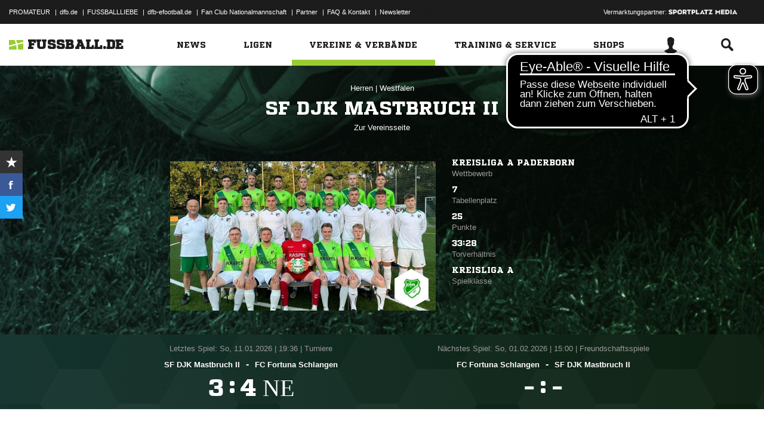

--- FILE ---
content_type: text/html; charset=UTF-8
request_url: https://www.fussball.de/ajax.stats.amateur.teaser/-/max/5/stats/2/verband/0123456789ABCDEF0123456700004130
body_size: 401
content:
<article class="stats-amateur-teaser">
	<a href="https://www.fussball.de/stats.amateur.team/-/mandantspez/false/mannschaftsart/1/stats/2/verband/0123456789ABCDEF0123456700004130/zeitraum/2526" class="amateur-stats">
		<div class="category">Top-Statistiken</div>
		<h2>Bester Sturm</h2>
		<h2>Westfalen | Herren | 25/26</h2>
		<table class="table table-dark-striped">
			<thead>
				<tr class="thead">
					<th>Platz</th>
					<th>Mannschaft</th>
					<th>Spiele</th>
					<th>Tore</th>
				</tr>
			</thead>
			<tbody>
				<tr class="odd">
					<td class="column-rank">
						1.
					</td>
					<td class="column-team">
						Hammerthaler SV
					</td>
					<td class="column-games">12</td>
					<td class="column-goals">104</td>
				</tr>
				<tr class="hidden-small">
					<td class="column-rank">
						2.
					</td>
					<td class="column-team">
						FC Herford
					</td>
					<td class="column-games">11</td>
					<td class="column-goals">84</td>
				</tr>
				<tr class="odd hidden-small">
					<td class="column-rank">
						3.
					</td>
					<td class="column-team">
						R.W.T Herne 79/&#8203;09
					</td>
					<td class="column-games">14</td>
					<td class="column-goals">106</td>
				</tr>
				<tr class="hidden-small">
					<td class="column-rank">
						4.
					</td>
					<td class="column-team">
						SG Wattenscheid 09
					</td>
					<td class="column-games">11</td>
					<td class="column-goals">81</td>
				</tr>
				<tr class="odd hidden-small">
					<td class="column-rank">
						5.
					</td>
					<td class="column-team">
						SV Sodingen
					</td>
					<td class="column-games">12</td>
					<td class="column-goals">86</td>
				</tr>
			</tbody>
		</table>
		<div class="cta"><span>Zur kompletten Tabelle<span class="icon-link-arrow"></span></span></div>
	</a>
</article>

--- FILE ---
content_type: text/css; charset=UTF-8
request_url: https://www.fussball.de/export.fontface/-/id/vjomhq67/type/css
body_size: 13
content:
@font-face {
	font-family: font-vjomhq67;
	src: 
		url('//www.fussball.de/export.fontface/-/format/woff/id/vjomhq67/type/font') format('woff'),
		url('//www.fussball.de/export.fontface/-/format/ttf/id/vjomhq67/type/font') format('truetype');
}

.results-c-vjomhq67 {
	font-family: font-vjomhq67 !important;
}

--- FILE ---
content_type: text/css; charset=UTF-8
request_url: https://www.fussball.de/export.fontface/-/id/3ku9vw8o/type/css
body_size: 12
content:
@font-face {
	font-family: font-3ku9vw8o;
	src: 
		url('//www.fussball.de/export.fontface/-/format/woff/id/3ku9vw8o/type/font') format('woff'),
		url('//www.fussball.de/export.fontface/-/format/ttf/id/3ku9vw8o/type/font') format('truetype');
}

.results-c-3ku9vw8o {
	font-family: font-3ku9vw8o !important;
}

--- FILE ---
content_type: text/css; charset=UTF-8
request_url: https://www.fussball.de/export.fontface/-/id/qvul1jni/type/css
body_size: 11
content:
@font-face {
	font-family: font-qvul1jni;
	src: 
		url('//www.fussball.de/export.fontface/-/format/woff/id/qvul1jni/type/font') format('woff'),
		url('//www.fussball.de/export.fontface/-/format/ttf/id/qvul1jni/type/font') format('truetype');
}

.results-c-qvul1jni {
	font-family: font-qvul1jni !important;
}

--- FILE ---
content_type: text/javascript
request_url: https://app.usercentrics.eu/browser-ui/latest/loader.js
body_size: 9643
content:
!function(){"use strict";var e="usercentrics-cmp",t=function(e){return e.AMP_ENABLED="ampEnabled",e.AVOID_PREFETCH_SERVICES="avoidPrefetchServices",e.BLOCK_DATA_LAYER_PUSH="blockDataLayerPush",e.CONTROLLER_ID="controllerId",e.CONTROLLER_IDS="controllerIds",e.CLIENT_CONFIG="clientConfig",e.DISABLE_TRACKING="disableTracking",e.EU_MODE="euMode",e.ID="id",e.LANGUAGE="language",e.DISABLE_SERVER_CONSENTS="disableServerConsents",e.RULESET_ID="rulesetId",e.SANDBOX_ENV="sandbox",e.SETTINGS_CACHE="settingsCache",e.SETTINGS_ID="settingsId",e.STORE_SERVICE_ID_TO_NAME_MAPPING="storeServiceIdToNameMapping",e.SUPPRESS_CMP_DISPLAY="suppressCmpDisplay",e.TCF_ENABLED="tcfEnabled",e.GPP_ENABLED="gppEnabled",e.VERSION="version",e.DEPRECATED_V1_CONSENT_SAVING_ENABLED="enableV1ConsentSaving",e.DISABLE_UET="disableUet",e.DIALOG_MODE="dialogMode",e}({}),r="uc_ui_version";function n(e){return n="function"==typeof Symbol&&"symbol"==typeof Symbol.iterator?function(e){return typeof e}:function(e){return e&&"function"==typeof Symbol&&e.constructor===Symbol&&e!==Symbol.prototype?"symbol":typeof e},n(e)}"undefined"!=typeof globalThis?globalThis:"undefined"!=typeof window?window:"undefined"!=typeof global?global:"undefined"!=typeof self&&self;function i(e){return e&&e.__esModule&&Object.prototype.hasOwnProperty.call(e,"default")?e.default:e}var a={exports:{}};a.exports=function(e){var t={};function r(n){if(t[n])return t[n].exports;var i=t[n]={i:n,l:!1,exports:{}};return e[n].call(i.exports,i,i.exports,r),i.l=!0,i.exports}return r.m=e,r.c=t,r.d=function(e,t,n){r.o(e,t)||Object.defineProperty(e,t,{enumerable:!0,get:n})},r.r=function(e){"undefined"!=typeof Symbol&&Symbol.toStringTag&&Object.defineProperty(e,Symbol.toStringTag,{value:"Module"}),Object.defineProperty(e,"__esModule",{value:!0})},r.t=function(e,t){if(1&t&&(e=r(e)),8&t)return e;if(4&t&&"object"==n(e)&&e&&e.__esModule)return e;var i=Object.create(null);if(r.r(i),Object.defineProperty(i,"default",{enumerable:!0,value:e}),2&t&&"string"!=typeof e)for(var a in e)r.d(i,a,function(t){return e[t]}.bind(null,a));return i},r.n=function(e){var t=e&&e.__esModule?function(){return e.default}:function(){return e};return r.d(t,"a",t),t},r.o=function(e,t){return Object.prototype.hasOwnProperty.call(e,t)},r.p="",r(r.s=90)}({17:function(e,t,r){t.__esModule=!0,t.default=void 0;var i=r(18),a=function(){function e(){}return e.getFirstMatch=function(e,t){var r=t.match(e);return r&&r.length>0&&r[1]||""},e.getSecondMatch=function(e,t){var r=t.match(e);return r&&r.length>1&&r[2]||""},e.matchAndReturnConst=function(e,t,r){if(e.test(t))return r},e.getWindowsVersionName=function(e){switch(e){case"NT":return"NT";case"XP":case"NT 5.1":return"XP";case"NT 5.0":return"2000";case"NT 5.2":return"2003";case"NT 6.0":return"Vista";case"NT 6.1":return"7";case"NT 6.2":return"8";case"NT 6.3":return"8.1";case"NT 10.0":return"10";default:return}},e.getMacOSVersionName=function(e){var t=e.split(".").splice(0,2).map(function(e){return parseInt(e,10)||0});t.push(0);var r=t[0],n=t[1];if(10===r)switch(n){case 5:return"Leopard";case 6:return"Snow Leopard";case 7:return"Lion";case 8:return"Mountain Lion";case 9:return"Mavericks";case 10:return"Yosemite";case 11:return"El Capitan";case 12:return"Sierra";case 13:return"High Sierra";case 14:return"Mojave";case 15:return"Catalina";default:return}switch(r){case 11:return"Big Sur";case 12:return"Monterey";case 13:return"Ventura";case 14:return"Sonoma";case 15:return"Sequoia";default:return}},e.getAndroidVersionName=function(e){var t=e.split(".").splice(0,2).map(function(e){return parseInt(e,10)||0});if(t.push(0),!(1===t[0]&&t[1]<5))return 1===t[0]&&t[1]<6?"Cupcake":1===t[0]&&t[1]>=6?"Donut":2===t[0]&&t[1]<2?"Eclair":2===t[0]&&2===t[1]?"Froyo":2===t[0]&&t[1]>2?"Gingerbread":3===t[0]?"Honeycomb":4===t[0]&&t[1]<1?"Ice Cream Sandwich":4===t[0]&&t[1]<4?"Jelly Bean":4===t[0]&&t[1]>=4?"KitKat":5===t[0]?"Lollipop":6===t[0]?"Marshmallow":7===t[0]?"Nougat":8===t[0]?"Oreo":9===t[0]?"Pie":void 0},e.getVersionPrecision=function(e){return e.split(".").length},e.compareVersions=function(t,r,n){void 0===n&&(n=!1);var i=e.getVersionPrecision(t),a=e.getVersionPrecision(r),o=Math.max(i,a),s=0,u=e.map([t,r],function(t){var r=o-e.getVersionPrecision(t),n=t+new Array(r+1).join(".0");return e.map(n.split("."),function(e){return new Array(20-e.length).join("0")+e}).reverse()});for(n&&(s=o-Math.min(i,a)),o-=1;o>=s;){if(u[0][o]>u[1][o])return 1;if(u[0][o]===u[1][o]){if(o===s)return 0;o-=1}else if(u[0][o]<u[1][o])return-1}},e.map=function(e,t){var r,n=[];if(Array.prototype.map)return Array.prototype.map.call(e,t);for(r=0;r<e.length;r+=1)n.push(t(e[r]));return n},e.find=function(e,t){var r,n;if(Array.prototype.find)return Array.prototype.find.call(e,t);for(r=0,n=e.length;r<n;r+=1){var i=e[r];if(t(i,r))return i}},e.assign=function(e){for(var t,r,i=e,a=arguments.length,o=new Array(a>1?a-1:0),s=1;s<a;s++)o[s-1]=arguments[s];if(Object.assign)return Object.assign.apply(Object,[e].concat(o));var u=function(){var e=o[t];"object"==n(e)&&null!==e&&Object.keys(e).forEach(function(t){i[t]=e[t]})};for(t=0,r=o.length;t<r;t+=1)u();return e},e.getBrowserAlias=function(e){return i.BROWSER_ALIASES_MAP[e]},e.getBrowserTypeByAlias=function(e){return i.BROWSER_MAP[e]||""},e}();t.default=a,e.exports=t.default},18:function(e,t,r){t.__esModule=!0,t.ENGINE_MAP=t.OS_MAP=t.PLATFORMS_MAP=t.BROWSER_MAP=t.BROWSER_ALIASES_MAP=void 0,t.BROWSER_ALIASES_MAP={AmazonBot:"amazonbot","Amazon Silk":"amazon_silk","Android Browser":"android",BaiduSpider:"baiduspider",Bada:"bada",BingCrawler:"bingcrawler",BlackBerry:"blackberry","ChatGPT-User":"chatgpt_user",Chrome:"chrome",ClaudeBot:"claudebot",Chromium:"chromium",Diffbot:"diffbot",DuckDuckBot:"duckduckbot",Electron:"electron",Epiphany:"epiphany",FacebookExternalHit:"facebookexternalhit",Firefox:"firefox",Focus:"focus",Generic:"generic","Google Search":"google_search",Googlebot:"googlebot",GPTBot:"gptbot","Internet Explorer":"ie",InternetArchiveCrawler:"internetarchivecrawler","K-Meleon":"k_meleon",LibreWolf:"librewolf",Maxthon:"maxthon","Meta-ExternalAds":"meta_externalads","Meta-ExternalAgent":"meta_externalagent","Meta-ExternalFetcher":"meta_externalfetcher","Meta-WebIndexer":"meta_webindexer","Microsoft Edge":"edge","MZ Browser":"mz","NAVER Whale Browser":"naver","OAI-SearchBot":"oai_searchbot",Omgilibot:"omgilibot",Opera:"opera","Opera Coast":"opera_coast","Pale Moon":"pale_moon",PerplexityBot:"perplexitybot","Perplexity-User":"perplexity_user",PhantomJS:"phantomjs",PingdomBot:"pingdombot",Puffin:"puffin",QQ:"qq",QQLite:"qqlite",QupZilla:"qupzilla",Roku:"roku",Safari:"safari",Sailfish:"sailfish","Samsung Internet for Android":"samsung_internet",SeaMonkey:"seamonkey",Sleipnir:"sleipnir","Sogou Browser":"sogou",Swing:"swing",Tizen:"tizen","UC Browser":"uc",Vivaldi:"vivaldi","WebOS Browser":"webos",WeChat:"wechat",YahooSlurp:"yahooslurp","Yandex Browser":"yandex",YandexBot:"yandexbot",YouBot:"youbot"},t.BROWSER_MAP={amazonbot:"AmazonBot",amazon_silk:"Amazon Silk",android:"Android Browser",baiduspider:"BaiduSpider",bada:"Bada",bingcrawler:"BingCrawler",blackberry:"BlackBerry",chatgpt_user:"ChatGPT-User",chrome:"Chrome",claudebot:"ClaudeBot",chromium:"Chromium",diffbot:"Diffbot",duckduckbot:"DuckDuckBot",edge:"Microsoft Edge",electron:"Electron",epiphany:"Epiphany",facebookexternalhit:"FacebookExternalHit",firefox:"Firefox",focus:"Focus",generic:"Generic",google_search:"Google Search",googlebot:"Googlebot",gptbot:"GPTBot",ie:"Internet Explorer",internetarchivecrawler:"InternetArchiveCrawler",k_meleon:"K-Meleon",librewolf:"LibreWolf",maxthon:"Maxthon",meta_externalads:"Meta-ExternalAds",meta_externalagent:"Meta-ExternalAgent",meta_externalfetcher:"Meta-ExternalFetcher",meta_webindexer:"Meta-WebIndexer",mz:"MZ Browser",naver:"NAVER Whale Browser",oai_searchbot:"OAI-SearchBot",omgilibot:"Omgilibot",opera:"Opera",opera_coast:"Opera Coast",pale_moon:"Pale Moon",perplexitybot:"PerplexityBot",perplexity_user:"Perplexity-User",phantomjs:"PhantomJS",pingdombot:"PingdomBot",puffin:"Puffin",qq:"QQ Browser",qqlite:"QQ Browser Lite",qupzilla:"QupZilla",roku:"Roku",safari:"Safari",sailfish:"Sailfish",samsung_internet:"Samsung Internet for Android",seamonkey:"SeaMonkey",sleipnir:"Sleipnir",sogou:"Sogou Browser",swing:"Swing",tizen:"Tizen",uc:"UC Browser",vivaldi:"Vivaldi",webos:"WebOS Browser",wechat:"WeChat",yahooslurp:"YahooSlurp",yandex:"Yandex Browser",yandexbot:"YandexBot",youbot:"YouBot"},t.PLATFORMS_MAP={bot:"bot",desktop:"desktop",mobile:"mobile",tablet:"tablet",tv:"tv"},t.OS_MAP={Android:"Android",Bada:"Bada",BlackBerry:"BlackBerry",ChromeOS:"Chrome OS",HarmonyOS:"HarmonyOS",iOS:"iOS",Linux:"Linux",MacOS:"macOS",PlayStation4:"PlayStation 4",Roku:"Roku",Tizen:"Tizen",WebOS:"WebOS",Windows:"Windows",WindowsPhone:"Windows Phone"},t.ENGINE_MAP={Blink:"Blink",EdgeHTML:"EdgeHTML",Gecko:"Gecko",Presto:"Presto",Trident:"Trident",WebKit:"WebKit"}},90:function(e,t,r){t.__esModule=!0,t.default=void 0;var n,i=(n=r(91))&&n.__esModule?n:{default:n},a=r(18);function o(e,t){for(var r=0;r<t.length;r++){var n=t[r];n.enumerable=n.enumerable||!1,n.configurable=!0,"value"in n&&(n.writable=!0),Object.defineProperty(e,n.key,n)}}var s=function(){function e(){}var t,r,n;return e.getParser=function(e,t){if(void 0===t&&(t=!1),"string"!=typeof e)throw new Error("UserAgent should be a string");return new i.default(e,t)},e.parse=function(e){return new i.default(e).getResult()},t=e,n=[{key:"BROWSER_MAP",get:function(){return a.BROWSER_MAP}},{key:"ENGINE_MAP",get:function(){return a.ENGINE_MAP}},{key:"OS_MAP",get:function(){return a.OS_MAP}},{key:"PLATFORMS_MAP",get:function(){return a.PLATFORMS_MAP}}],(r=null)&&o(t.prototype,r),n&&o(t,n),e}();t.default=s,e.exports=t.default},91:function(e,t,r){t.__esModule=!0,t.default=void 0;var i=c(r(92)),a=c(r(93)),o=c(r(94)),s=c(r(95)),u=c(r(17));function c(e){return e&&e.__esModule?e:{default:e}}var d=function(){function e(e,t){if(void 0===t&&(t=!1),null==e||""===e)throw new Error("UserAgent parameter can't be empty");this._ua=e,this.parsedResult={},!0!==t&&this.parse()}var t=e.prototype;return t.getUA=function(){return this._ua},t.test=function(e){return e.test(this._ua)},t.parseBrowser=function(){var e=this;this.parsedResult.browser={};var t=u.default.find(i.default,function(t){if("function"==typeof t.test)return t.test(e);if(Array.isArray(t.test))return t.test.some(function(t){return e.test(t)});throw new Error("Browser's test function is not valid")});return t&&(this.parsedResult.browser=t.describe(this.getUA())),this.parsedResult.browser},t.getBrowser=function(){return this.parsedResult.browser?this.parsedResult.browser:this.parseBrowser()},t.getBrowserName=function(e){return e?String(this.getBrowser().name).toLowerCase()||"":this.getBrowser().name||""},t.getBrowserVersion=function(){return this.getBrowser().version},t.getOS=function(){return this.parsedResult.os?this.parsedResult.os:this.parseOS()},t.parseOS=function(){var e=this;this.parsedResult.os={};var t=u.default.find(a.default,function(t){if("function"==typeof t.test)return t.test(e);if(Array.isArray(t.test))return t.test.some(function(t){return e.test(t)});throw new Error("Browser's test function is not valid")});return t&&(this.parsedResult.os=t.describe(this.getUA())),this.parsedResult.os},t.getOSName=function(e){var t=this.getOS().name;return e?String(t).toLowerCase()||"":t||""},t.getOSVersion=function(){return this.getOS().version},t.getPlatform=function(){return this.parsedResult.platform?this.parsedResult.platform:this.parsePlatform()},t.getPlatformType=function(e){void 0===e&&(e=!1);var t=this.getPlatform().type;return e?String(t).toLowerCase()||"":t||""},t.parsePlatform=function(){var e=this;this.parsedResult.platform={};var t=u.default.find(o.default,function(t){if("function"==typeof t.test)return t.test(e);if(Array.isArray(t.test))return t.test.some(function(t){return e.test(t)});throw new Error("Browser's test function is not valid")});return t&&(this.parsedResult.platform=t.describe(this.getUA())),this.parsedResult.platform},t.getEngine=function(){return this.parsedResult.engine?this.parsedResult.engine:this.parseEngine()},t.getEngineName=function(e){return e?String(this.getEngine().name).toLowerCase()||"":this.getEngine().name||""},t.parseEngine=function(){var e=this;this.parsedResult.engine={};var t=u.default.find(s.default,function(t){if("function"==typeof t.test)return t.test(e);if(Array.isArray(t.test))return t.test.some(function(t){return e.test(t)});throw new Error("Browser's test function is not valid")});return t&&(this.parsedResult.engine=t.describe(this.getUA())),this.parsedResult.engine},t.parse=function(){return this.parseBrowser(),this.parseOS(),this.parsePlatform(),this.parseEngine(),this},t.getResult=function(){return u.default.assign({},this.parsedResult)},t.satisfies=function(e){var t=this,r={},i=0,a={},o=0;if(Object.keys(e).forEach(function(t){var s=e[t];"string"==typeof s?(a[t]=s,o+=1):"object"==n(s)&&(r[t]=s,i+=1)}),i>0){var s=Object.keys(r),c=u.default.find(s,function(e){return t.isOS(e)});if(c){var d=this.satisfies(r[c]);if(void 0!==d)return d}var l=u.default.find(s,function(e){return t.isPlatform(e)});if(l){var f=this.satisfies(r[l]);if(void 0!==f)return f}}if(o>0){var p=Object.keys(a),b=u.default.find(p,function(e){return t.isBrowser(e,!0)});if(void 0!==b)return this.compareVersion(a[b])}},t.isBrowser=function(e,t){void 0===t&&(t=!1);var r=this.getBrowserName().toLowerCase(),n=e.toLowerCase(),i=u.default.getBrowserTypeByAlias(n);return t&&i&&(n=i.toLowerCase()),n===r},t.compareVersion=function(e){var t=[0],r=e,n=!1,i=this.getBrowserVersion();if("string"==typeof i)return">"===e[0]||"<"===e[0]?(r=e.substr(1),"="===e[1]?(n=!0,r=e.substr(2)):t=[],">"===e[0]?t.push(1):t.push(-1)):"="===e[0]?r=e.substr(1):"~"===e[0]&&(n=!0,r=e.substr(1)),t.indexOf(u.default.compareVersions(i,r,n))>-1},t.isOS=function(e){return this.getOSName(!0)===String(e).toLowerCase()},t.isPlatform=function(e){return this.getPlatformType(!0)===String(e).toLowerCase()},t.isEngine=function(e){return this.getEngineName(!0)===String(e).toLowerCase()},t.is=function(e,t){return void 0===t&&(t=!1),this.isBrowser(e,t)||this.isOS(e)||this.isPlatform(e)},t.some=function(e){var t=this;return void 0===e&&(e=[]),e.some(function(e){return t.is(e)})},e}();t.default=d,e.exports=t.default},92:function(e,t,r){t.__esModule=!0,t.default=void 0;var n,i=(n=r(17))&&n.__esModule?n:{default:n},a=/version\/(\d+(\.?_?\d+)+)/i,o=[{test:[/gptbot/i],describe:function(e){var t={name:"GPTBot"},r=i.default.getFirstMatch(/gptbot\/(\d+(\.\d+)+)/i,e)||i.default.getFirstMatch(a,e);return r&&(t.version=r),t}},{test:[/chatgpt-user/i],describe:function(e){var t={name:"ChatGPT-User"},r=i.default.getFirstMatch(/chatgpt-user\/(\d+(\.\d+)+)/i,e)||i.default.getFirstMatch(a,e);return r&&(t.version=r),t}},{test:[/oai-searchbot/i],describe:function(e){var t={name:"OAI-SearchBot"},r=i.default.getFirstMatch(/oai-searchbot\/(\d+(\.\d+)+)/i,e)||i.default.getFirstMatch(a,e);return r&&(t.version=r),t}},{test:[/claudebot/i,/claude-web/i,/claude-user/i,/claude-searchbot/i],describe:function(e){var t={name:"ClaudeBot"},r=i.default.getFirstMatch(/(?:claudebot|claude-web|claude-user|claude-searchbot)\/(\d+(\.\d+)+)/i,e)||i.default.getFirstMatch(a,e);return r&&(t.version=r),t}},{test:[/omgilibot/i,/webzio-extended/i],describe:function(e){var t={name:"Omgilibot"},r=i.default.getFirstMatch(/(?:omgilibot|webzio-extended)\/(\d+(\.\d+)+)/i,e)||i.default.getFirstMatch(a,e);return r&&(t.version=r),t}},{test:[/diffbot/i],describe:function(e){var t={name:"Diffbot"},r=i.default.getFirstMatch(/diffbot\/(\d+(\.\d+)+)/i,e)||i.default.getFirstMatch(a,e);return r&&(t.version=r),t}},{test:[/perplexitybot/i],describe:function(e){var t={name:"PerplexityBot"},r=i.default.getFirstMatch(/perplexitybot\/(\d+(\.\d+)+)/i,e)||i.default.getFirstMatch(a,e);return r&&(t.version=r),t}},{test:[/perplexity-user/i],describe:function(e){var t={name:"Perplexity-User"},r=i.default.getFirstMatch(/perplexity-user\/(\d+(\.\d+)+)/i,e)||i.default.getFirstMatch(a,e);return r&&(t.version=r),t}},{test:[/youbot/i],describe:function(e){var t={name:"YouBot"},r=i.default.getFirstMatch(/youbot\/(\d+(\.\d+)+)/i,e)||i.default.getFirstMatch(a,e);return r&&(t.version=r),t}},{test:[/meta-webindexer/i],describe:function(e){var t={name:"Meta-WebIndexer"},r=i.default.getFirstMatch(/meta-webindexer\/(\d+(\.\d+)+)/i,e)||i.default.getFirstMatch(a,e);return r&&(t.version=r),t}},{test:[/meta-externalads/i],describe:function(e){var t={name:"Meta-ExternalAds"},r=i.default.getFirstMatch(/meta-externalads\/(\d+(\.\d+)+)/i,e)||i.default.getFirstMatch(a,e);return r&&(t.version=r),t}},{test:[/meta-externalagent/i],describe:function(e){var t={name:"Meta-ExternalAgent"},r=i.default.getFirstMatch(/meta-externalagent\/(\d+(\.\d+)+)/i,e)||i.default.getFirstMatch(a,e);return r&&(t.version=r),t}},{test:[/meta-externalfetcher/i],describe:function(e){var t={name:"Meta-ExternalFetcher"},r=i.default.getFirstMatch(/meta-externalfetcher\/(\d+(\.\d+)+)/i,e)||i.default.getFirstMatch(a,e);return r&&(t.version=r),t}},{test:[/googlebot/i],describe:function(e){var t={name:"Googlebot"},r=i.default.getFirstMatch(/googlebot\/(\d+(\.\d+))/i,e)||i.default.getFirstMatch(a,e);return r&&(t.version=r),t}},{test:[/amazonbot/i],describe:function(e){var t={name:"AmazonBot"},r=i.default.getFirstMatch(/amazonbot\/(\d+(\.\d+)+)/i,e)||i.default.getFirstMatch(a,e);return r&&(t.version=r),t}},{test:[/bingbot/i],describe:function(e){var t={name:"BingCrawler"},r=i.default.getFirstMatch(/bingbot\/(\d+(\.\d+)+)/i,e)||i.default.getFirstMatch(a,e);return r&&(t.version=r),t}},{test:[/baiduspider/i],describe:function(e){var t={name:"BaiduSpider"},r=i.default.getFirstMatch(/baiduspider\/(\d+(\.\d+)+)/i,e)||i.default.getFirstMatch(a,e);return r&&(t.version=r),t}},{test:[/duckduckbot/i],describe:function(e){var t={name:"DuckDuckBot"},r=i.default.getFirstMatch(/duckduckbot\/(\d+(\.\d+)+)/i,e)||i.default.getFirstMatch(a,e);return r&&(t.version=r),t}},{test:[/ia_archiver/i],describe:function(e){var t={name:"InternetArchiveCrawler"},r=i.default.getFirstMatch(/ia_archiver\/(\d+(\.\d+)+)/i,e)||i.default.getFirstMatch(a,e);return r&&(t.version=r),t}},{test:[/facebookexternalhit/i,/facebookcatalog/i],describe:function(){return{name:"FacebookExternalHit"}}},{test:[/yahoo!?[\s/]*slurp/i],describe:function(){return{name:"YahooSlurp"}}},{test:[/yandexbot/i,/yandexmobilebot/i],describe:function(){return{name:"YandexBot"}}},{test:[/pingdom/i],describe:function(){return{name:"PingdomBot"}}},{test:[/opera/i],describe:function(e){var t={name:"Opera"},r=i.default.getFirstMatch(a,e)||i.default.getFirstMatch(/(?:opera)[\s/](\d+(\.?_?\d+)+)/i,e);return r&&(t.version=r),t}},{test:[/opr\/|opios/i],describe:function(e){var t={name:"Opera"},r=i.default.getFirstMatch(/(?:opr|opios)[\s/](\S+)/i,e)||i.default.getFirstMatch(a,e);return r&&(t.version=r),t}},{test:[/SamsungBrowser/i],describe:function(e){var t={name:"Samsung Internet for Android"},r=i.default.getFirstMatch(a,e)||i.default.getFirstMatch(/(?:SamsungBrowser)[\s/](\d+(\.?_?\d+)+)/i,e);return r&&(t.version=r),t}},{test:[/Whale/i],describe:function(e){var t={name:"NAVER Whale Browser"},r=i.default.getFirstMatch(a,e)||i.default.getFirstMatch(/(?:whale)[\s/](\d+(?:\.\d+)+)/i,e);return r&&(t.version=r),t}},{test:[/PaleMoon/i],describe:function(e){var t={name:"Pale Moon"},r=i.default.getFirstMatch(a,e)||i.default.getFirstMatch(/(?:PaleMoon)[\s/](\d+(?:\.\d+)+)/i,e);return r&&(t.version=r),t}},{test:[/MZBrowser/i],describe:function(e){var t={name:"MZ Browser"},r=i.default.getFirstMatch(/(?:MZBrowser)[\s/](\d+(?:\.\d+)+)/i,e)||i.default.getFirstMatch(a,e);return r&&(t.version=r),t}},{test:[/focus/i],describe:function(e){var t={name:"Focus"},r=i.default.getFirstMatch(/(?:focus)[\s/](\d+(?:\.\d+)+)/i,e)||i.default.getFirstMatch(a,e);return r&&(t.version=r),t}},{test:[/swing/i],describe:function(e){var t={name:"Swing"},r=i.default.getFirstMatch(/(?:swing)[\s/](\d+(?:\.\d+)+)/i,e)||i.default.getFirstMatch(a,e);return r&&(t.version=r),t}},{test:[/coast/i],describe:function(e){var t={name:"Opera Coast"},r=i.default.getFirstMatch(a,e)||i.default.getFirstMatch(/(?:coast)[\s/](\d+(\.?_?\d+)+)/i,e);return r&&(t.version=r),t}},{test:[/opt\/\d+(?:.?_?\d+)+/i],describe:function(e){var t={name:"Opera Touch"},r=i.default.getFirstMatch(/(?:opt)[\s/](\d+(\.?_?\d+)+)/i,e)||i.default.getFirstMatch(a,e);return r&&(t.version=r),t}},{test:[/yabrowser/i],describe:function(e){var t={name:"Yandex Browser"},r=i.default.getFirstMatch(/(?:yabrowser)[\s/](\d+(\.?_?\d+)+)/i,e)||i.default.getFirstMatch(a,e);return r&&(t.version=r),t}},{test:[/ucbrowser/i],describe:function(e){var t={name:"UC Browser"},r=i.default.getFirstMatch(a,e)||i.default.getFirstMatch(/(?:ucbrowser)[\s/](\d+(\.?_?\d+)+)/i,e);return r&&(t.version=r),t}},{test:[/Maxthon|mxios/i],describe:function(e){var t={name:"Maxthon"},r=i.default.getFirstMatch(a,e)||i.default.getFirstMatch(/(?:Maxthon|mxios)[\s/](\d+(\.?_?\d+)+)/i,e);return r&&(t.version=r),t}},{test:[/epiphany/i],describe:function(e){var t={name:"Epiphany"},r=i.default.getFirstMatch(a,e)||i.default.getFirstMatch(/(?:epiphany)[\s/](\d+(\.?_?\d+)+)/i,e);return r&&(t.version=r),t}},{test:[/puffin/i],describe:function(e){var t={name:"Puffin"},r=i.default.getFirstMatch(a,e)||i.default.getFirstMatch(/(?:puffin)[\s/](\d+(\.?_?\d+)+)/i,e);return r&&(t.version=r),t}},{test:[/sleipnir/i],describe:function(e){var t={name:"Sleipnir"},r=i.default.getFirstMatch(a,e)||i.default.getFirstMatch(/(?:sleipnir)[\s/](\d+(\.?_?\d+)+)/i,e);return r&&(t.version=r),t}},{test:[/k-meleon/i],describe:function(e){var t={name:"K-Meleon"},r=i.default.getFirstMatch(a,e)||i.default.getFirstMatch(/(?:k-meleon)[\s/](\d+(\.?_?\d+)+)/i,e);return r&&(t.version=r),t}},{test:[/micromessenger/i],describe:function(e){var t={name:"WeChat"},r=i.default.getFirstMatch(/(?:micromessenger)[\s/](\d+(\.?_?\d+)+)/i,e)||i.default.getFirstMatch(a,e);return r&&(t.version=r),t}},{test:[/qqbrowser/i],describe:function(e){var t={name:/qqbrowserlite/i.test(e)?"QQ Browser Lite":"QQ Browser"},r=i.default.getFirstMatch(/(?:qqbrowserlite|qqbrowser)[/](\d+(\.?_?\d+)+)/i,e)||i.default.getFirstMatch(a,e);return r&&(t.version=r),t}},{test:[/msie|trident/i],describe:function(e){var t={name:"Internet Explorer"},r=i.default.getFirstMatch(/(?:msie |rv:)(\d+(\.?_?\d+)+)/i,e);return r&&(t.version=r),t}},{test:[/\sedg\//i],describe:function(e){var t={name:"Microsoft Edge"},r=i.default.getFirstMatch(/\sedg\/(\d+(\.?_?\d+)+)/i,e);return r&&(t.version=r),t}},{test:[/edg([ea]|ios)/i],describe:function(e){var t={name:"Microsoft Edge"},r=i.default.getSecondMatch(/edg([ea]|ios)\/(\d+(\.?_?\d+)+)/i,e);return r&&(t.version=r),t}},{test:[/vivaldi/i],describe:function(e){var t={name:"Vivaldi"},r=i.default.getFirstMatch(/vivaldi\/(\d+(\.?_?\d+)+)/i,e);return r&&(t.version=r),t}},{test:[/seamonkey/i],describe:function(e){var t={name:"SeaMonkey"},r=i.default.getFirstMatch(/seamonkey\/(\d+(\.?_?\d+)+)/i,e);return r&&(t.version=r),t}},{test:[/sailfish/i],describe:function(e){var t={name:"Sailfish"},r=i.default.getFirstMatch(/sailfish\s?browser\/(\d+(\.\d+)?)/i,e);return r&&(t.version=r),t}},{test:[/silk/i],describe:function(e){var t={name:"Amazon Silk"},r=i.default.getFirstMatch(/silk\/(\d+(\.?_?\d+)+)/i,e);return r&&(t.version=r),t}},{test:[/phantom/i],describe:function(e){var t={name:"PhantomJS"},r=i.default.getFirstMatch(/phantomjs\/(\d+(\.?_?\d+)+)/i,e);return r&&(t.version=r),t}},{test:[/slimerjs/i],describe:function(e){var t={name:"SlimerJS"},r=i.default.getFirstMatch(/slimerjs\/(\d+(\.?_?\d+)+)/i,e);return r&&(t.version=r),t}},{test:[/blackberry|\bbb\d+/i,/rim\stablet/i],describe:function(e){var t={name:"BlackBerry"},r=i.default.getFirstMatch(a,e)||i.default.getFirstMatch(/blackberry[\d]+\/(\d+(\.?_?\d+)+)/i,e);return r&&(t.version=r),t}},{test:[/(web|hpw)[o0]s/i],describe:function(e){var t={name:"WebOS Browser"},r=i.default.getFirstMatch(a,e)||i.default.getFirstMatch(/w(?:eb)?[o0]sbrowser\/(\d+(\.?_?\d+)+)/i,e);return r&&(t.version=r),t}},{test:[/bada/i],describe:function(e){var t={name:"Bada"},r=i.default.getFirstMatch(/dolfin\/(\d+(\.?_?\d+)+)/i,e);return r&&(t.version=r),t}},{test:[/tizen/i],describe:function(e){var t={name:"Tizen"},r=i.default.getFirstMatch(/(?:tizen\s?)?browser\/(\d+(\.?_?\d+)+)/i,e)||i.default.getFirstMatch(a,e);return r&&(t.version=r),t}},{test:[/qupzilla/i],describe:function(e){var t={name:"QupZilla"},r=i.default.getFirstMatch(/(?:qupzilla)[\s/](\d+(\.?_?\d+)+)/i,e)||i.default.getFirstMatch(a,e);return r&&(t.version=r),t}},{test:[/librewolf/i],describe:function(e){var t={name:"LibreWolf"},r=i.default.getFirstMatch(/(?:librewolf)[\s/](\d+(\.?_?\d+)+)/i,e);return r&&(t.version=r),t}},{test:[/firefox|iceweasel|fxios/i],describe:function(e){var t={name:"Firefox"},r=i.default.getFirstMatch(/(?:firefox|iceweasel|fxios)[\s/](\d+(\.?_?\d+)+)/i,e);return r&&(t.version=r),t}},{test:[/electron/i],describe:function(e){var t={name:"Electron"},r=i.default.getFirstMatch(/(?:electron)\/(\d+(\.?_?\d+)+)/i,e);return r&&(t.version=r),t}},{test:[/sogoumobilebrowser/i,/metasr/i,/se 2\.[x]/i],describe:function(e){var t={name:"Sogou Browser"},r=i.default.getFirstMatch(/(?:sogoumobilebrowser)[\s/](\d+(\.?_?\d+)+)/i,e),n=i.default.getFirstMatch(/(?:chrome|crios|crmo)\/(\d+(\.?_?\d+)+)/i,e),a=i.default.getFirstMatch(/se ([\d.]+)x/i,e),o=r||n||a;return o&&(t.version=o),t}},{test:[/MiuiBrowser/i],describe:function(e){var t={name:"Miui"},r=i.default.getFirstMatch(/(?:MiuiBrowser)[\s/](\d+(\.?_?\d+)+)/i,e);return r&&(t.version=r),t}},{test:[/chromium/i],describe:function(e){var t={name:"Chromium"},r=i.default.getFirstMatch(/(?:chromium)[\s/](\d+(\.?_?\d+)+)/i,e)||i.default.getFirstMatch(a,e);return r&&(t.version=r),t}},{test:[/chrome|crios|crmo/i],describe:function(e){var t={name:"Chrome"},r=i.default.getFirstMatch(/(?:chrome|crios|crmo)\/(\d+(\.?_?\d+)+)/i,e);return r&&(t.version=r),t}},{test:[/GSA/i],describe:function(e){var t={name:"Google Search"},r=i.default.getFirstMatch(/(?:GSA)\/(\d+(\.?_?\d+)+)/i,e);return r&&(t.version=r),t}},{test:function(e){var t=!e.test(/like android/i),r=e.test(/android/i);return t&&r},describe:function(e){var t={name:"Android Browser"},r=i.default.getFirstMatch(a,e);return r&&(t.version=r),t}},{test:[/playstation 4/i],describe:function(e){var t={name:"PlayStation 4"},r=i.default.getFirstMatch(a,e);return r&&(t.version=r),t}},{test:[/safari|applewebkit/i],describe:function(e){var t={name:"Safari"},r=i.default.getFirstMatch(a,e);return r&&(t.version=r),t}},{test:[/.*/i],describe:function(e){var t=-1!==e.search("\\(")?/^(.*)\/(.*)[ \t]\((.*)/:/^(.*)\/(.*) /;return{name:i.default.getFirstMatch(t,e),version:i.default.getSecondMatch(t,e)}}}];t.default=o,e.exports=t.default},93:function(e,t,r){t.__esModule=!0,t.default=void 0;var n,i=(n=r(17))&&n.__esModule?n:{default:n},a=r(18),o=[{test:[/Roku\/DVP/],describe:function(e){var t=i.default.getFirstMatch(/Roku\/DVP-(\d+\.\d+)/i,e);return{name:a.OS_MAP.Roku,version:t}}},{test:[/windows phone/i],describe:function(e){var t=i.default.getFirstMatch(/windows phone (?:os)?\s?(\d+(\.\d+)*)/i,e);return{name:a.OS_MAP.WindowsPhone,version:t}}},{test:[/windows /i],describe:function(e){var t=i.default.getFirstMatch(/Windows ((NT|XP)( \d\d?.\d)?)/i,e),r=i.default.getWindowsVersionName(t);return{name:a.OS_MAP.Windows,version:t,versionName:r}}},{test:[/Macintosh(.*?) FxiOS(.*?)\//],describe:function(e){var t={name:a.OS_MAP.iOS},r=i.default.getSecondMatch(/(Version\/)(\d[\d.]+)/,e);return r&&(t.version=r),t}},{test:[/macintosh/i],describe:function(e){var t=i.default.getFirstMatch(/mac os x (\d+(\.?_?\d+)+)/i,e).replace(/[_\s]/g,"."),r=i.default.getMacOSVersionName(t),n={name:a.OS_MAP.MacOS,version:t};return r&&(n.versionName=r),n}},{test:[/(ipod|iphone|ipad)/i],describe:function(e){var t=i.default.getFirstMatch(/os (\d+([_\s]\d+)*) like mac os x/i,e).replace(/[_\s]/g,".");return{name:a.OS_MAP.iOS,version:t}}},{test:[/OpenHarmony/i],describe:function(e){var t=i.default.getFirstMatch(/OpenHarmony\s+(\d+(\.\d+)*)/i,e);return{name:a.OS_MAP.HarmonyOS,version:t}}},{test:function(e){var t=!e.test(/like android/i),r=e.test(/android/i);return t&&r},describe:function(e){var t=i.default.getFirstMatch(/android[\s/-](\d+(\.\d+)*)/i,e),r=i.default.getAndroidVersionName(t),n={name:a.OS_MAP.Android,version:t};return r&&(n.versionName=r),n}},{test:[/(web|hpw)[o0]s/i],describe:function(e){var t=i.default.getFirstMatch(/(?:web|hpw)[o0]s\/(\d+(\.\d+)*)/i,e),r={name:a.OS_MAP.WebOS};return t&&t.length&&(r.version=t),r}},{test:[/blackberry|\bbb\d+/i,/rim\stablet/i],describe:function(e){var t=i.default.getFirstMatch(/rim\stablet\sos\s(\d+(\.\d+)*)/i,e)||i.default.getFirstMatch(/blackberry\d+\/(\d+([_\s]\d+)*)/i,e)||i.default.getFirstMatch(/\bbb(\d+)/i,e);return{name:a.OS_MAP.BlackBerry,version:t}}},{test:[/bada/i],describe:function(e){var t=i.default.getFirstMatch(/bada\/(\d+(\.\d+)*)/i,e);return{name:a.OS_MAP.Bada,version:t}}},{test:[/tizen/i],describe:function(e){var t=i.default.getFirstMatch(/tizen[/\s](\d+(\.\d+)*)/i,e);return{name:a.OS_MAP.Tizen,version:t}}},{test:[/linux/i],describe:function(){return{name:a.OS_MAP.Linux}}},{test:[/CrOS/],describe:function(){return{name:a.OS_MAP.ChromeOS}}},{test:[/PlayStation 4/],describe:function(e){var t=i.default.getFirstMatch(/PlayStation 4[/\s](\d+(\.\d+)*)/i,e);return{name:a.OS_MAP.PlayStation4,version:t}}}];t.default=o,e.exports=t.default},94:function(e,t,r){t.__esModule=!0,t.default=void 0;var n,i=(n=r(17))&&n.__esModule?n:{default:n},a=r(18),o=[{test:[/googlebot/i],describe:function(){return{type:a.PLATFORMS_MAP.bot,vendor:"Google"}}},{test:[/amazonbot/i],describe:function(){return{type:a.PLATFORMS_MAP.bot,vendor:"Amazon"}}},{test:[/gptbot/i],describe:function(){return{type:a.PLATFORMS_MAP.bot,vendor:"OpenAI"}}},{test:[/chatgpt-user/i],describe:function(){return{type:a.PLATFORMS_MAP.bot,vendor:"OpenAI"}}},{test:[/oai-searchbot/i],describe:function(){return{type:a.PLATFORMS_MAP.bot,vendor:"OpenAI"}}},{test:[/baiduspider/i],describe:function(){return{type:a.PLATFORMS_MAP.bot,vendor:"Baidu"}}},{test:[/bingbot/i],describe:function(){return{type:a.PLATFORMS_MAP.bot,vendor:"Bing"}}},{test:[/duckduckbot/i],describe:function(){return{type:a.PLATFORMS_MAP.bot,vendor:"DuckDuckGo"}}},{test:[/claudebot/i,/claude-web/i,/claude-user/i,/claude-searchbot/i],describe:function(){return{type:a.PLATFORMS_MAP.bot,vendor:"Anthropic"}}},{test:[/omgilibot/i,/webzio-extended/i],describe:function(){return{type:a.PLATFORMS_MAP.bot,vendor:"Webz.io"}}},{test:[/diffbot/i],describe:function(){return{type:a.PLATFORMS_MAP.bot,vendor:"Diffbot"}}},{test:[/perplexitybot/i],describe:function(){return{type:a.PLATFORMS_MAP.bot,vendor:"Perplexity AI"}}},{test:[/perplexity-user/i],describe:function(){return{type:a.PLATFORMS_MAP.bot,vendor:"Perplexity AI"}}},{test:[/youbot/i],describe:function(){return{type:a.PLATFORMS_MAP.bot,vendor:"You.com"}}},{test:[/ia_archiver/i],describe:function(){return{type:a.PLATFORMS_MAP.bot,vendor:"Internet Archive"}}},{test:[/meta-webindexer/i],describe:function(){return{type:a.PLATFORMS_MAP.bot,vendor:"Meta"}}},{test:[/meta-externalads/i],describe:function(){return{type:a.PLATFORMS_MAP.bot,vendor:"Meta"}}},{test:[/meta-externalagent/i],describe:function(){return{type:a.PLATFORMS_MAP.bot,vendor:"Meta"}}},{test:[/meta-externalfetcher/i],describe:function(){return{type:a.PLATFORMS_MAP.bot,vendor:"Meta"}}},{test:[/facebookexternalhit/i,/facebookcatalog/i],describe:function(){return{type:a.PLATFORMS_MAP.bot,vendor:"Meta"}}},{test:[/yahoo/i],describe:function(){return{type:a.PLATFORMS_MAP.bot,vendor:"Yahoo"}}},{test:[/yandexbot/i,/yandexmobilebot/i],describe:function(){return{type:a.PLATFORMS_MAP.bot,vendor:"Yandex"}}},{test:[/pingdom/i],describe:function(){return{type:a.PLATFORMS_MAP.bot,vendor:"Pingdom"}}},{test:[/huawei/i],describe:function(e){var t=i.default.getFirstMatch(/(can-l01)/i,e)&&"Nova",r={type:a.PLATFORMS_MAP.mobile,vendor:"Huawei"};return t&&(r.model=t),r}},{test:[/nexus\s*(?:7|8|9|10).*/i],describe:function(){return{type:a.PLATFORMS_MAP.tablet,vendor:"Nexus"}}},{test:[/ipad/i],describe:function(){return{type:a.PLATFORMS_MAP.tablet,vendor:"Apple",model:"iPad"}}},{test:[/Macintosh(.*?) FxiOS(.*?)\//],describe:function(){return{type:a.PLATFORMS_MAP.tablet,vendor:"Apple",model:"iPad"}}},{test:[/kftt build/i],describe:function(){return{type:a.PLATFORMS_MAP.tablet,vendor:"Amazon",model:"Kindle Fire HD 7"}}},{test:[/silk/i],describe:function(){return{type:a.PLATFORMS_MAP.tablet,vendor:"Amazon"}}},{test:[/tablet(?! pc)/i],describe:function(){return{type:a.PLATFORMS_MAP.tablet}}},{test:function(e){var t=e.test(/ipod|iphone/i),r=e.test(/like (ipod|iphone)/i);return t&&!r},describe:function(e){var t=i.default.getFirstMatch(/(ipod|iphone)/i,e);return{type:a.PLATFORMS_MAP.mobile,vendor:"Apple",model:t}}},{test:[/nexus\s*[0-6].*/i,/galaxy nexus/i],describe:function(){return{type:a.PLATFORMS_MAP.mobile,vendor:"Nexus"}}},{test:[/Nokia/i],describe:function(e){var t=i.default.getFirstMatch(/Nokia\s+([0-9]+(\.[0-9]+)?)/i,e),r={type:a.PLATFORMS_MAP.mobile,vendor:"Nokia"};return t&&(r.model=t),r}},{test:[/[^-]mobi/i],describe:function(){return{type:a.PLATFORMS_MAP.mobile}}},{test:function(e){return"blackberry"===e.getBrowserName(!0)},describe:function(){return{type:a.PLATFORMS_MAP.mobile,vendor:"BlackBerry"}}},{test:function(e){return"bada"===e.getBrowserName(!0)},describe:function(){return{type:a.PLATFORMS_MAP.mobile}}},{test:function(e){return"windows phone"===e.getBrowserName()},describe:function(){return{type:a.PLATFORMS_MAP.mobile,vendor:"Microsoft"}}},{test:function(e){var t=Number(String(e.getOSVersion()).split(".")[0]);return"android"===e.getOSName(!0)&&t>=3},describe:function(){return{type:a.PLATFORMS_MAP.tablet}}},{test:function(e){return"android"===e.getOSName(!0)},describe:function(){return{type:a.PLATFORMS_MAP.mobile}}},{test:function(e){return"macos"===e.getOSName(!0)},describe:function(){return{type:a.PLATFORMS_MAP.desktop,vendor:"Apple"}}},{test:function(e){return"windows"===e.getOSName(!0)},describe:function(){return{type:a.PLATFORMS_MAP.desktop}}},{test:function(e){return"linux"===e.getOSName(!0)},describe:function(){return{type:a.PLATFORMS_MAP.desktop}}},{test:function(e){return"playstation 4"===e.getOSName(!0)},describe:function(){return{type:a.PLATFORMS_MAP.tv}}},{test:function(e){return"roku"===e.getOSName(!0)},describe:function(){return{type:a.PLATFORMS_MAP.tv}}}];t.default=o,e.exports=t.default},95:function(e,t,r){t.__esModule=!0,t.default=void 0;var n,i=(n=r(17))&&n.__esModule?n:{default:n},a=r(18),o=[{test:function(e){return"microsoft edge"===e.getBrowserName(!0)},describe:function(e){if(/\sedg\//i.test(e))return{name:a.ENGINE_MAP.Blink};var t=i.default.getFirstMatch(/edge\/(\d+(\.?_?\d+)+)/i,e);return{name:a.ENGINE_MAP.EdgeHTML,version:t}}},{test:[/trident/i],describe:function(e){var t={name:a.ENGINE_MAP.Trident},r=i.default.getFirstMatch(/trident\/(\d+(\.?_?\d+)+)/i,e);return r&&(t.version=r),t}},{test:function(e){return e.test(/presto/i)},describe:function(e){var t={name:a.ENGINE_MAP.Presto},r=i.default.getFirstMatch(/presto\/(\d+(\.?_?\d+)+)/i,e);return r&&(t.version=r),t}},{test:function(e){var t=e.test(/gecko/i),r=e.test(/like gecko/i);return t&&!r},describe:function(e){var t={name:a.ENGINE_MAP.Gecko},r=i.default.getFirstMatch(/gecko\/(\d+(\.?_?\d+)+)/i,e);return r&&(t.version=r),t}},{test:[/(apple)?webkit\/537\.36/i],describe:function(){return{name:a.ENGINE_MAP.Blink}}},{test:[/(apple)?webkit/i],describe:function(e){var t={name:a.ENGINE_MAP.WebKit},r=i.default.getFirstMatch(/webkit\/(\d+(\.?_?\d+)+)/i,e);return r&&(t.version=r),t}}];t.default=o,e.exports=t.default}});var o=i(a.exports),s=function(e){return e.SERVICE_MISSING_ID="Usercentrics: service ID is missing",e.DUPLICATED_SCRIPT="Usercentrics: duplicated script tag",e.TCF_NOT_ENABLED="Usercentrics: TCF is not enabled",e.CLIENT_CONFIG_NOT_AVAILABLE="AMP clientConfig is not available",e.INACCESSIBLE_LOCAL_STORAGE="Usercentrics: CMP is not fully functional due to inaccessible local storage",e.USE_LOADER="Usercentrics: If you're not using Content Security Policy, please use loader.js instead of bundle.js according to https://docs.usercentrics.com/#/browser-ui?id=implementation",e}({}),u="3.90.0",c="bundle.js",d="bundle_legacy.js",l="index.module.js",f=[],p=[],b=function(e,t,r){switch(e){case"queue":return f;case"ping":"function"==typeof t&&t({applicableSections:[-1],cmpDisplayStatus:"hidden",cmpId:31,cmpStatus:"stub",gppString:"",gppVersion:"1.1",sectionList:[],supportedAPIs:["2:tcfeuv2","5:tcfcav1","6:uspv1"]},!0);break;case"addEventListener":"lastId"in window.__gpp||(window.__gpp.lastId=0),window.__gpp.lastId+=1;var n=window.__gpp.lastId;p.push({callback:t,id:n,parameter:r}),t({data:!0,eventName:"listenerRegistered",listenerId:n,pingData:{applicableSections:[-1],cmpDisplayStatus:"hidden",cmpId:31,cmpStatus:"stub",gppString:"",gppVersion:"1.1",sectionList:[],supportedAPIs:["2:tcfeuv2","5:tcfcav1","9:usva","7:usnat"]}},!0);break;case"removeEventListener":for(var i=!1,a=0;a<p.length;a++)if(p[a].id===r){p.splice(a,1),i=!0;break}t({data:i,eventName:"listenerRemoved",listenerId:r,pingData:{applicableSections:[-1],cmpDisplayStatus:"hidden",cmpId:31,cmpStatus:"stub",gppString:"",gppVersion:"1.1",sectionList:[],supportedAPIs:["2:tcfeuv2","5:tcfcav1","9:usva","7:usnat"]}},!0);break;case"hasSection":t(!1,!0);break;case"getSection":case"getField":t(null,!0);break;default:f.push([e,t,r])}},g="__gppLocator",m=function(){return!function(){for(var e=window,t=!1;e;){try{if(e.frames[g]){t=!0;break}}catch(e){}if(e===window.top){t=!1;break}e=e.parent}return t}()&&(function(e,t){var r=arguments.length>2&&void 0!==arguments[2]?arguments[2]:2e4,n=arguments.length>3&&void 0!==arguments[3]?arguments[3]:5;return new Promise(function(i,a){var o=setInterval(function(){e()&&(clearTimeout(s),clearInterval(o),i())},n),s=setTimeout(function(){clearTimeout(s),clearInterval(o),a(new Error(t))},r)})}(function(){return!!window.document.body},"").then(function(){var e=window.document.createElement("iframe");e.style.cssText="display:none",e.name=g,window.document.body.appendChild(e)}),!0)},h=function(e){if(e&&e.source&&e.source.postMessage){var t="string"==typeof e.data,r=e.data;if(t)try{r=JSON.parse(e.data)}catch(e){return}if("object"===n(r)&&r.__gppCall){var i=r.__gppCall;window.__gpp(i.command,i.version,function(r,n){var a={__gppReturn:{returnValue:r,success:n,callId:i.callId}},o=t?JSON.stringify(a):a;try{e.source.postMessage(o,"*")}catch(e){}},i.parameter)}}},v=function(){"undefined"!=typeof window&&(window.__gpp||m()&&(window.addEventListener("message",h,!1),window.__gpp=b))},M=function(e){if(e&&e.source&&e.source.postMessage){var t="string"==typeof e.data,r=e.data;if(t)try{r=JSON.parse(e.data)}catch(e){return}if("object"===n(r)&&r.__tcfapiCall){var i=r.__tcfapiCall;window.__tcfapi(i.command,i.version,function(r,n){var a={__tcfapiReturn:{returnValue:r,success:n,callId:i.callId}},o=t?JSON.stringify(a):a;try{e.source.postMessage(o,"*")}catch(e){}},i.parameter)}}},_=[],S=function(e,t,r,n){if(!e)return _;switch(e){case"ping":"function"==typeof r&&r({cmpLoaded:!1,cmpStatus:"stub",gdprApplies:!0});break;case"pending":return _;default:_.push([e,t,r,n])}},A="__tcfapiLocator",w=function(){return!function(){for(var e=window,t=!1;e;){try{if(e.frames[A]){t=!0;break}}catch(e){}if(e===window.top){t=!1;break}e=e.parent}return t}()&&(function(e,t){var r=arguments.length>2&&void 0!==arguments[2]?arguments[2]:2e4,n=arguments.length>3&&void 0!==arguments[3]?arguments[3]:5;return new Promise(function(i,a){var o=setInterval(function(){e()&&(clearTimeout(s),clearInterval(o),i())},n),s=setTimeout(function(){clearTimeout(s),clearInterval(o),a(new Error(t))},r)})}(function(){return!!window.document.body},"").then(function(){var e=window.document.createElement("iframe");e.style.cssText="display:none",e.name=A,window.document.body.appendChild(e)}),!0)},y=function(){"undefined"!=typeof window&&(window.__tcfapi||w()&&(window.addEventListener("message",M,!1),window.__tcfapi=S))},P={desktop:{chrome:"<=68",edge:"<=18",electron:"<6",firefox:"<67",ie:"11",opera:"<=50",safari:"<=13",yandex:"<=9999"},mobile:{android:"<96",chrome:"<=68",firefox:"<67",opera:"<=50",safari:"<=13",samsung_internet:"<8.2"},tablet:{android:"<96",chrome:"<=68",firefox:"<67",opera:"<=50",safari:"<=13",samsung_internet:"<8.2"}},F={desktop:{chrome:">68",edge:">18",electron:">6",firefox:">=67",opera:">50",safari:">=14"},mobile:{android:">=96",chrome:">68",firefox:">67",opera:">50",safari:">=14",samsung_internet:">=8.2"},tablet:{android:">=96",chrome:">=68",firefox:">=67",opera:">50",safari:">=14",samsung_internet:">=8.2"}},O={android:"<9",chrome:"<43",firefox:"<49",opera:"<31",safari:"<11",samsung_internet:"<8.2"},E={desktop:{chrome:"<43",edge:"<77",electron:"<6",firefox:"<49",opera:"<31",safari:"<11"},mobile:O,tablet:O},B=function(e){return o.getParser(window.navigator.userAgent).satisfies(e)};document.head.appendChild(function(){var n,i,a=null,f=(n={percentage:Number(""),version:""},i={percentage:Number(""),version:""},n.version&&n.percentage&&i.version&&i.percentage?{a:n,b:i}:n.version&&100===n.percentage?{a:n,b:null}:{a:{percentage:100,version:u},b:null}),p=f.a,b=f.b,g=null;if(b){try{g=localStorage.getItem(r)}catch(e){console.warn(s.INACCESSIBLE_LOCAL_STORAGE)}a=!g||p.version!==g&&b.version!==g?Math.random()<=p.percentage/100?p.version:b.version:g}else a=p.version;try{localStorage.setItem(r,a)}catch(e){console.warn(s.INACCESSIBLE_LOCAL_STORAGE)}var m=document.getElementById(e)||document.querySelector('script[src*="loader.js"][src*="browser-ui"]')||document.querySelector('script[src*="loader.js"][src*="develop"]');if(!m)throw new Error('No Usercentrics script ID "'.concat(e,'" found'));m.setAttribute("data-avoid-prefetch-services",""),t.TCF_ENABLED in m.dataset&&y(),t.GPP_ENABLED in m.dataset&&v();var h,M,_,S=document.createElement("script");return m.nonce&&(S.nonce=m.nonce),B(E)&&console.warn("You are using a browser version not supported by the Usercentrics CMP. For further information and implications ->\n      https://usercentrics.atlassian.net/wiki/spaces/SKB/pages/2347630614/Update+on+Supported+Browsers"),B(P)||(M=o.getParser(window.navigator.userAgent),"safari"===(null==(_=M.getBrowser())||null===(h=_.name)||void 0===h?void 0:h.toLowerCase())&&"mobile"===M.parsedResult.platform.type&&parseFloat(M.parsedResult.os.version,10)<=13)?S.src=m.src.replace("loader.js",d):B(F)?(S.type="module",S.src=m.src.replace("loader.js",l)):S.src=m.src.replace("loader.js",c),a&&/^([0-9]+\.[0-9]+\.[0-9])$/.test(a)&&(S.src=S.src.replace("/latest/","/".concat(a,"/"))),S}())}();
